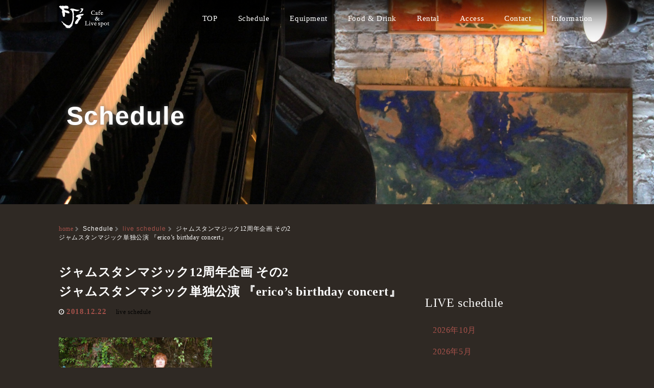

--- FILE ---
content_type: text/html; charset=UTF-8
request_url: http://fjslive.com/2018/12/22/%E3%82%B8%E3%83%A3%E3%83%A0%E3%82%B9%E3%82%BF%E3%83%B3%E3%83%9E%E3%82%B8%E3%83%83%E3%82%AF12%E5%91%A8%E5%B9%B4%E4%BC%81%E7%94%BB-%E3%81%9D%E3%81%AE2-%E3%82%B8%E3%83%A3%E3%83%A0%E3%82%B9%E3%82%BF/
body_size: 13893
content:
<!DOCTYPE html>
<html lang="ja">

  <head>
        <meta charset="UTF-8">
    <meta name="viewport" content="width=device-width, initial-scale=1.0">
    <meta http-equiv="X-UA-Compatible" content="IE=edge">
    <link rel="canonical" href="http://fjslive.com">
    <meta name="format-detection" content="telephone=no">

    <title>
      ジャムスタンマジック12周年企画 その2  ジャムスタンマジック単独公演 『erico&#8217;s birthday concert』 | FJ&#039;s    </title>
    <meta name="description" content="2018年12月22日(土)出演：ジャムスタンマジック開場17:00 開演17:30予約3,500円 当日4,000円(別途2ドリンク)学割チケット(25歳以下の方)予約2,000円(別途2ドリンク)小学...">

    
    <link rel="profile" href="http://gmpg.org/xfn/11">
    <link rel="pingback" href="http://fjslive.com/xmlrpc.php">
    
    <!----typekit----->
    <script src="https://use.typekit.net/ytb7hwf.js"></script>
    <script>try{Typekit.load({ async: true });}catch(e){}</script>
    <!----typekit----->

        <meta name='robots' content='max-image-preview:large' />
<link rel='dns-prefetch' href='//ajax.googleapis.com' />
<link rel='dns-prefetch' href='//s.w.org' />
<link rel="alternate" type="application/rss+xml" title="FJ&#039;s &raquo; フィード" href="http://fjslive.com/feed/" />
<link rel="alternate" type="application/rss+xml" title="FJ&#039;s &raquo; コメントフィード" href="http://fjslive.com/comments/feed/" />
<link rel="alternate" type="application/rss+xml" title="FJ&#039;s &raquo; ジャムスタンマジック12周年企画 その2  ジャムスタンマジック単独公演 『erico&#8217;s birthday concert』 のコメントのフィード" href="http://fjslive.com/2018/12/22/%e3%82%b8%e3%83%a3%e3%83%a0%e3%82%b9%e3%82%bf%e3%83%b3%e3%83%9e%e3%82%b8%e3%83%83%e3%82%af12%e5%91%a8%e5%b9%b4%e4%bc%81%e7%94%bb-%e3%81%9d%e3%81%ae2-%e3%82%b8%e3%83%a3%e3%83%a0%e3%82%b9%e3%82%bf/feed/" />
<script type="text/javascript">
window._wpemojiSettings = {"baseUrl":"https:\/\/s.w.org\/images\/core\/emoji\/14.0.0\/72x72\/","ext":".png","svgUrl":"https:\/\/s.w.org\/images\/core\/emoji\/14.0.0\/svg\/","svgExt":".svg","source":{"concatemoji":"http:\/\/fjslive.com\/wp-includes\/js\/wp-emoji-release.min.js?ver=6.0.11"}};
/*! This file is auto-generated */
!function(e,a,t){var n,r,o,i=a.createElement("canvas"),p=i.getContext&&i.getContext("2d");function s(e,t){var a=String.fromCharCode,e=(p.clearRect(0,0,i.width,i.height),p.fillText(a.apply(this,e),0,0),i.toDataURL());return p.clearRect(0,0,i.width,i.height),p.fillText(a.apply(this,t),0,0),e===i.toDataURL()}function c(e){var t=a.createElement("script");t.src=e,t.defer=t.type="text/javascript",a.getElementsByTagName("head")[0].appendChild(t)}for(o=Array("flag","emoji"),t.supports={everything:!0,everythingExceptFlag:!0},r=0;r<o.length;r++)t.supports[o[r]]=function(e){if(!p||!p.fillText)return!1;switch(p.textBaseline="top",p.font="600 32px Arial",e){case"flag":return s([127987,65039,8205,9895,65039],[127987,65039,8203,9895,65039])?!1:!s([55356,56826,55356,56819],[55356,56826,8203,55356,56819])&&!s([55356,57332,56128,56423,56128,56418,56128,56421,56128,56430,56128,56423,56128,56447],[55356,57332,8203,56128,56423,8203,56128,56418,8203,56128,56421,8203,56128,56430,8203,56128,56423,8203,56128,56447]);case"emoji":return!s([129777,127995,8205,129778,127999],[129777,127995,8203,129778,127999])}return!1}(o[r]),t.supports.everything=t.supports.everything&&t.supports[o[r]],"flag"!==o[r]&&(t.supports.everythingExceptFlag=t.supports.everythingExceptFlag&&t.supports[o[r]]);t.supports.everythingExceptFlag=t.supports.everythingExceptFlag&&!t.supports.flag,t.DOMReady=!1,t.readyCallback=function(){t.DOMReady=!0},t.supports.everything||(n=function(){t.readyCallback()},a.addEventListener?(a.addEventListener("DOMContentLoaded",n,!1),e.addEventListener("load",n,!1)):(e.attachEvent("onload",n),a.attachEvent("onreadystatechange",function(){"complete"===a.readyState&&t.readyCallback()})),(e=t.source||{}).concatemoji?c(e.concatemoji):e.wpemoji&&e.twemoji&&(c(e.twemoji),c(e.wpemoji)))}(window,document,window._wpemojiSettings);
</script>
<style type="text/css">
img.wp-smiley,
img.emoji {
	display: inline !important;
	border: none !important;
	box-shadow: none !important;
	height: 1em !important;
	width: 1em !important;
	margin: 0 0.07em !important;
	vertical-align: -0.1em !important;
	background: none !important;
	padding: 0 !important;
}
</style>
	<link rel='stylesheet' id='wp-block-library-css'  href='http://fjslive.com/wp-includes/css/dist/block-library/style.min.css' type='text/css' media='all' />
<style id='global-styles-inline-css' type='text/css'>
body{--wp--preset--color--black: #000000;--wp--preset--color--cyan-bluish-gray: #abb8c3;--wp--preset--color--white: #ffffff;--wp--preset--color--pale-pink: #f78da7;--wp--preset--color--vivid-red: #cf2e2e;--wp--preset--color--luminous-vivid-orange: #ff6900;--wp--preset--color--luminous-vivid-amber: #fcb900;--wp--preset--color--light-green-cyan: #7bdcb5;--wp--preset--color--vivid-green-cyan: #00d084;--wp--preset--color--pale-cyan-blue: #8ed1fc;--wp--preset--color--vivid-cyan-blue: #0693e3;--wp--preset--color--vivid-purple: #9b51e0;--wp--preset--gradient--vivid-cyan-blue-to-vivid-purple: linear-gradient(135deg,rgba(6,147,227,1) 0%,rgb(155,81,224) 100%);--wp--preset--gradient--light-green-cyan-to-vivid-green-cyan: linear-gradient(135deg,rgb(122,220,180) 0%,rgb(0,208,130) 100%);--wp--preset--gradient--luminous-vivid-amber-to-luminous-vivid-orange: linear-gradient(135deg,rgba(252,185,0,1) 0%,rgba(255,105,0,1) 100%);--wp--preset--gradient--luminous-vivid-orange-to-vivid-red: linear-gradient(135deg,rgba(255,105,0,1) 0%,rgb(207,46,46) 100%);--wp--preset--gradient--very-light-gray-to-cyan-bluish-gray: linear-gradient(135deg,rgb(238,238,238) 0%,rgb(169,184,195) 100%);--wp--preset--gradient--cool-to-warm-spectrum: linear-gradient(135deg,rgb(74,234,220) 0%,rgb(151,120,209) 20%,rgb(207,42,186) 40%,rgb(238,44,130) 60%,rgb(251,105,98) 80%,rgb(254,248,76) 100%);--wp--preset--gradient--blush-light-purple: linear-gradient(135deg,rgb(255,206,236) 0%,rgb(152,150,240) 100%);--wp--preset--gradient--blush-bordeaux: linear-gradient(135deg,rgb(254,205,165) 0%,rgb(254,45,45) 50%,rgb(107,0,62) 100%);--wp--preset--gradient--luminous-dusk: linear-gradient(135deg,rgb(255,203,112) 0%,rgb(199,81,192) 50%,rgb(65,88,208) 100%);--wp--preset--gradient--pale-ocean: linear-gradient(135deg,rgb(255,245,203) 0%,rgb(182,227,212) 50%,rgb(51,167,181) 100%);--wp--preset--gradient--electric-grass: linear-gradient(135deg,rgb(202,248,128) 0%,rgb(113,206,126) 100%);--wp--preset--gradient--midnight: linear-gradient(135deg,rgb(2,3,129) 0%,rgb(40,116,252) 100%);--wp--preset--duotone--dark-grayscale: url('#wp-duotone-dark-grayscale');--wp--preset--duotone--grayscale: url('#wp-duotone-grayscale');--wp--preset--duotone--purple-yellow: url('#wp-duotone-purple-yellow');--wp--preset--duotone--blue-red: url('#wp-duotone-blue-red');--wp--preset--duotone--midnight: url('#wp-duotone-midnight');--wp--preset--duotone--magenta-yellow: url('#wp-duotone-magenta-yellow');--wp--preset--duotone--purple-green: url('#wp-duotone-purple-green');--wp--preset--duotone--blue-orange: url('#wp-duotone-blue-orange');--wp--preset--font-size--small: 13px;--wp--preset--font-size--medium: 20px;--wp--preset--font-size--large: 36px;--wp--preset--font-size--x-large: 42px;}.has-black-color{color: var(--wp--preset--color--black) !important;}.has-cyan-bluish-gray-color{color: var(--wp--preset--color--cyan-bluish-gray) !important;}.has-white-color{color: var(--wp--preset--color--white) !important;}.has-pale-pink-color{color: var(--wp--preset--color--pale-pink) !important;}.has-vivid-red-color{color: var(--wp--preset--color--vivid-red) !important;}.has-luminous-vivid-orange-color{color: var(--wp--preset--color--luminous-vivid-orange) !important;}.has-luminous-vivid-amber-color{color: var(--wp--preset--color--luminous-vivid-amber) !important;}.has-light-green-cyan-color{color: var(--wp--preset--color--light-green-cyan) !important;}.has-vivid-green-cyan-color{color: var(--wp--preset--color--vivid-green-cyan) !important;}.has-pale-cyan-blue-color{color: var(--wp--preset--color--pale-cyan-blue) !important;}.has-vivid-cyan-blue-color{color: var(--wp--preset--color--vivid-cyan-blue) !important;}.has-vivid-purple-color{color: var(--wp--preset--color--vivid-purple) !important;}.has-black-background-color{background-color: var(--wp--preset--color--black) !important;}.has-cyan-bluish-gray-background-color{background-color: var(--wp--preset--color--cyan-bluish-gray) !important;}.has-white-background-color{background-color: var(--wp--preset--color--white) !important;}.has-pale-pink-background-color{background-color: var(--wp--preset--color--pale-pink) !important;}.has-vivid-red-background-color{background-color: var(--wp--preset--color--vivid-red) !important;}.has-luminous-vivid-orange-background-color{background-color: var(--wp--preset--color--luminous-vivid-orange) !important;}.has-luminous-vivid-amber-background-color{background-color: var(--wp--preset--color--luminous-vivid-amber) !important;}.has-light-green-cyan-background-color{background-color: var(--wp--preset--color--light-green-cyan) !important;}.has-vivid-green-cyan-background-color{background-color: var(--wp--preset--color--vivid-green-cyan) !important;}.has-pale-cyan-blue-background-color{background-color: var(--wp--preset--color--pale-cyan-blue) !important;}.has-vivid-cyan-blue-background-color{background-color: var(--wp--preset--color--vivid-cyan-blue) !important;}.has-vivid-purple-background-color{background-color: var(--wp--preset--color--vivid-purple) !important;}.has-black-border-color{border-color: var(--wp--preset--color--black) !important;}.has-cyan-bluish-gray-border-color{border-color: var(--wp--preset--color--cyan-bluish-gray) !important;}.has-white-border-color{border-color: var(--wp--preset--color--white) !important;}.has-pale-pink-border-color{border-color: var(--wp--preset--color--pale-pink) !important;}.has-vivid-red-border-color{border-color: var(--wp--preset--color--vivid-red) !important;}.has-luminous-vivid-orange-border-color{border-color: var(--wp--preset--color--luminous-vivid-orange) !important;}.has-luminous-vivid-amber-border-color{border-color: var(--wp--preset--color--luminous-vivid-amber) !important;}.has-light-green-cyan-border-color{border-color: var(--wp--preset--color--light-green-cyan) !important;}.has-vivid-green-cyan-border-color{border-color: var(--wp--preset--color--vivid-green-cyan) !important;}.has-pale-cyan-blue-border-color{border-color: var(--wp--preset--color--pale-cyan-blue) !important;}.has-vivid-cyan-blue-border-color{border-color: var(--wp--preset--color--vivid-cyan-blue) !important;}.has-vivid-purple-border-color{border-color: var(--wp--preset--color--vivid-purple) !important;}.has-vivid-cyan-blue-to-vivid-purple-gradient-background{background: var(--wp--preset--gradient--vivid-cyan-blue-to-vivid-purple) !important;}.has-light-green-cyan-to-vivid-green-cyan-gradient-background{background: var(--wp--preset--gradient--light-green-cyan-to-vivid-green-cyan) !important;}.has-luminous-vivid-amber-to-luminous-vivid-orange-gradient-background{background: var(--wp--preset--gradient--luminous-vivid-amber-to-luminous-vivid-orange) !important;}.has-luminous-vivid-orange-to-vivid-red-gradient-background{background: var(--wp--preset--gradient--luminous-vivid-orange-to-vivid-red) !important;}.has-very-light-gray-to-cyan-bluish-gray-gradient-background{background: var(--wp--preset--gradient--very-light-gray-to-cyan-bluish-gray) !important;}.has-cool-to-warm-spectrum-gradient-background{background: var(--wp--preset--gradient--cool-to-warm-spectrum) !important;}.has-blush-light-purple-gradient-background{background: var(--wp--preset--gradient--blush-light-purple) !important;}.has-blush-bordeaux-gradient-background{background: var(--wp--preset--gradient--blush-bordeaux) !important;}.has-luminous-dusk-gradient-background{background: var(--wp--preset--gradient--luminous-dusk) !important;}.has-pale-ocean-gradient-background{background: var(--wp--preset--gradient--pale-ocean) !important;}.has-electric-grass-gradient-background{background: var(--wp--preset--gradient--electric-grass) !important;}.has-midnight-gradient-background{background: var(--wp--preset--gradient--midnight) !important;}.has-small-font-size{font-size: var(--wp--preset--font-size--small) !important;}.has-medium-font-size{font-size: var(--wp--preset--font-size--medium) !important;}.has-large-font-size{font-size: var(--wp--preset--font-size--large) !important;}.has-x-large-font-size{font-size: var(--wp--preset--font-size--x-large) !important;}
</style>
<link rel='stylesheet' id='contact-form-7-css'  href='http://fjslive.com/wp-content/plugins/contact-form-7/includes/css/styles.css?ver=5.0.2' type='text/css' media='all' />
<link rel='stylesheet' id='_tk-bootstrap-wp-css'  href='http://fjslive.com/wp-content/themes/amore_tcd028/includes/css/bootstrap-wp.css' type='text/css' media='all' />
<link rel='stylesheet' id='_tk-bootstrap-css'  href='http://fjslive.com/wp-content/themes/amore_tcd028/includes/resources/bootstrap/css/bootstrap.min.css' type='text/css' media='all' />
<link rel='stylesheet' id='_tk-font-awesome-css'  href='http://fjslive.com/wp-content/themes/amore_tcd028/includes/css/font-awesome.min.css?ver=4.1.0' type='text/css' media='all' />
<link rel='stylesheet' id='_tk-style-css'  href='http://fjslive.com/wp-content/themes/amore_tcd028_child/css/style.css' type='text/css' media='all' />
<script type='text/javascript' src='https://ajax.googleapis.com/ajax/libs/jquery/1.11.3/jquery.min.js?ver=6.0.11' id='jquery-js'></script>
<script type='text/javascript' src='http://fjslive.com/wp-content/themes/amore_tcd028/includes/resources/bootstrap/js/bootstrap.js?ver=6.0.11' id='_tk-bootstrapjs-js'></script>
<script type='text/javascript' src='http://fjslive.com/wp-content/themes/amore_tcd028/includes/js/bootstrap-wp.js?ver=6.0.11' id='_tk-bootstrapwp-js'></script>
<link rel="https://api.w.org/" href="http://fjslive.com/wp-json/" /><link rel="alternate" type="application/json" href="http://fjslive.com/wp-json/wp/v2/posts/3231" /><link rel="canonical" href="http://fjslive.com/2018/12/22/%e3%82%b8%e3%83%a3%e3%83%a0%e3%82%b9%e3%82%bf%e3%83%b3%e3%83%9e%e3%82%b8%e3%83%83%e3%82%af12%e5%91%a8%e5%b9%b4%e4%bc%81%e7%94%bb-%e3%81%9d%e3%81%ae2-%e3%82%b8%e3%83%a3%e3%83%a0%e3%82%b9%e3%82%bf/" />
<link rel='shortlink' href='http://fjslive.com/?p=3231' />
<link rel="alternate" type="application/json+oembed" href="http://fjslive.com/wp-json/oembed/1.0/embed?url=http%3A%2F%2Ffjslive.com%2F2018%2F12%2F22%2F%25e3%2582%25b8%25e3%2583%25a3%25e3%2583%25a0%25e3%2582%25b9%25e3%2582%25bf%25e3%2583%25b3%25e3%2583%259e%25e3%2582%25b8%25e3%2583%2583%25e3%2582%25af12%25e5%2591%25a8%25e5%25b9%25b4%25e4%25bc%2581%25e7%2594%25bb-%25e3%2581%259d%25e3%2581%25ae2-%25e3%2582%25b8%25e3%2583%25a3%25e3%2583%25a0%25e3%2582%25b9%25e3%2582%25bf%2F" />
<link rel="alternate" type="text/xml+oembed" href="http://fjslive.com/wp-json/oembed/1.0/embed?url=http%3A%2F%2Ffjslive.com%2F2018%2F12%2F22%2F%25e3%2582%25b8%25e3%2583%25a3%25e3%2583%25a0%25e3%2582%25b9%25e3%2582%25bf%25e3%2583%25b3%25e3%2583%259e%25e3%2582%25b8%25e3%2583%2583%25e3%2582%25af12%25e5%2591%25a8%25e5%25b9%25b4%25e4%25bc%2581%25e7%2594%25bb-%25e3%2581%259d%25e3%2581%25ae2-%25e3%2582%25b8%25e3%2583%25a3%25e3%2583%25a0%25e3%2582%25b9%25e3%2582%25bf%2F&#038;format=xml" />
<link rel="icon" href="http://fjslive.com/wp-content/uploads/2017/05/fjs_icon_2-76x76.png" sizes="32x32" />
<link rel="icon" href="http://fjslive.com/wp-content/uploads/2017/05/fjs_icon_2-300x300.png" sizes="192x192" />
<link rel="apple-touch-icon" href="http://fjslive.com/wp-content/uploads/2017/05/fjs_icon_2-300x300.png" />
<meta name="msapplication-TileImage" content="http://fjslive.com/wp-content/uploads/2017/05/fjs_icon_2-300x300.png" />
        
    
    <script type="text/javascript">
      jQuery( function () {
        jQuery( ".zoom" ).elevateZoom( {
          zoomType: "inner",
          zoomWindowFadeIn: 500,
          zoomWindowFadeOut: 500,
          easing: true
        } );
      } );
    </script>

    <script type="text/javascript" src="http://fjslive.com/wp-content/themes/amore_tcd028/js/syncertel.js"></script>

    <link rel="stylesheet" media="screen and (max-width:991px)" href="http://fjslive.com/wp-content/themes/amore_tcd028/responsive.css?ver=">
    <link rel="stylesheet" href="//maxcdn.bootstrapcdn.com/font-awesome/4.3.0/css/font-awesome.min.css">
    <link rel="stylesheet" href="http://fjslive.com/wp-content/themes/amore_tcd028_child/css/amore.css?ver=" type="text/css"/>
    <link rel="stylesheet" href="http://fjslive.com/wp-content/themes/amore_tcd028_child/css/comment-style.css?ver=" type="text/css"/>
    <style type="text/css">
       .site-navigation {
        position: fixed;
      }
      
       .fa,
      .wp-icon a:before {
        display: inline-block;
        font: normal normal normal 14px/1 FontAwesome;
        font-size: inherit;
        text-rendering: auto;
        -webkit-font-smoothing: antialiased;
        -moz-osx-font-smoothing: grayscale;
        transform: translate(0, 0)
      }
      
      .fa-phone:before,
      .wp-icon.wp-fa-phone a:before {
        content: "\f095";
        margin-right: 5px;
      }
      
      body {
        font-size: 16px;
      }
      
      a {
        color: #A5514A;
      }
      
      a:hover {
        color: #106482;
      }
      
      #global_menu ul ul li a {
        background: #A5514A;
      }
      
      #global_menu ul ul li a:hover {
        background: #106482;
      }
      
      #previous_next_post a:hover {
        background: #106482;
      }
      
      .social-icon:hover {
        background-color: #A5514A !important;
      }
      
      .up-arrow:hover {
        background-color: #A5514A !important;
      }
      
      .menu-item:hover *:not(.dropdown-menu *) {
        color: #A5514A !important;
      }
      
      .menu-item a:hover {
        color: #A5514A !important;
      }
      
      .button a,
      .pager li> a,
      .pager li> span {
        background-color: #106482;
      }
      
      .button a:hover,
      .pager li> a:hover {
        background-color: #A5514A;
      }
      
      .button-green a {
        background-color: #A5514A;
      }
      
      .button-green a:hover {
        background-color: #8A332C;
      }
      
      .timestamp {
        color: #A5514A;
      }
      
      .blog-list-timestamp {
        color: #A5514A;
      }
      
      .first-h1 {
        color: #FFFFFF;
        text-shadow: 0px 0px 10px #666666 !important;
      }
      
      .second-body,
      .second-body {
        color: #FFFFFF;
      }
      
      .top-headline.third_headline {
        color: #FFFFFF;
        text-shadow: 0px 0px 10px #666666;
      }
      
      .top-headline.fourth_headline {
        color: #FFFFFF;
        text-shadow: 0px 0px 10px #666666;
      }
      
      .top-headline.fifth_headline {
        color: #FFFFFF;
        text-shadow: 0px 0px 10px #666666;
      }
      
      .top-headline {
        color: #FFFFFF;
        text-shadow: 0px 0px 10px #666666;
      }
      
      .thumb:hover:after {
        box-shadow: inset 0 0 0 7px #A5514A;
      }
      
       p {
          word-wrap: break-word;
        }
              </style>

</script>

      </head>

  <body class="post-template-default single single-post postid-3231 single-format-standard">
    
    <div id="verytop"></div>
    <nav id="header" class="site-navigation">
            <div class="container">
        <div class="row">
          <div class="site-navigation-inner col-xs-120 no-padding" style="padding:0px">
            <div class="navbar navbar-default">
              <div class="navbar-header">
               
                <button type="button" class="navbar-toggle" data-toggle="collapse" data-target=".navbar-collapse" style='z-index:3000'>
                <span class="sr-only">Toggle navigation </span>
                <span class="icon-bar"></span>
                <span class="icon-bar"></span>
                <span class="icon-bar"></span>
              </button>
              

                <div id="logo-area">
                  <a href="http://fjslive.com">
                    <img src="http://fjslive.com/wp-content/themes/amore_tcd028/images/fjs_logo_header.png" alt="fjs_logo">
                  </a>
                </div>

              </div>

              <!-- The WordPress Menu goes here -->
              <div class="pull-right right-menu">
                                <div class="collapse navbar-collapse"><ul id="main-menu" class="nav navbar-nav"><li id="menu-item-8" class="menu-item menu-item-type-post_type menu-item-object-page menu-item-home menu-item-8"><a title="TOP" href="http://fjslive.com/">TOP</a></li>
<li id="menu-item-178" class="menu-item menu-item-type-post_type menu-item-object-page menu-item-178"><a title="Schedule" href="http://fjslive.com/schedule/">Schedule</a></li>
<li id="menu-item-177" class="menu-item menu-item-type-post_type menu-item-object-page menu-item-177"><a title="Equipment" href="http://fjslive.com/equipment/">Equipment</a></li>
<li id="menu-item-192" class="menu-item menu-item-type-post_type menu-item-object-page menu-item-192"><a title="Food &#038; Drink" href="http://fjslive.com/food-drink/">Food &#038; Drink</a></li>
<li id="menu-item-193" class="menu-item menu-item-type-post_type menu-item-object-page menu-item-193"><a title="Rental" href="http://fjslive.com/rental-2/">Rental</a></li>
<li id="menu-item-13" class="menu-item menu-item-type-custom menu-item-object-custom menu-item-home menu-item-13"><a title="Access" href="http://fjslive.com/#sixth">Access</a></li>
<li id="menu-item-14" class="menu-item menu-item-type-custom menu-item-object-custom menu-item-14"><a title="Contact" href="http://fjslive.com/contact/">Contact</a></li>
<li id="menu-item-15" class="menu-item menu-item-type-custom menu-item-object-custom menu-item-home menu-item-15"><a title="Information" href="http://fjslive.com/#fifth">Information</a></li>
</ul></div>                              </div>

            </div>
            <!-- .navbar -->
          </div>
        </div>
      </div>
      <!-- .container -->
    </nav>
    <!-- .site-navigation -->

    <div class="main-content">
                  <div class="amore-divider romaji" data-parallax="scroll" data-image-src="http://fjslive.com/wp-content/uploads/tcd-w/comp3.jpg">
        <div class="container">
          <div class="row">
            <div class="col-xs-120">
              <div class="top-headline" style="margin-top: 50px; margin-bottom: -20px;">
                 Schedule              </div>
            </div>
          </div>
        </div>
      </div>
      
  <div class="container amore-inner-container" style="margin-bottom:170px">
    <div class="row">
      
      <div class="col-sm-80 no-left-padding">
    	
    		
<article id="post-3231" class="post-3231 post type-post status-publish format-standard has-post-thumbnail hentry category-live_schedule">
	<header class="breadcrumb">
	    <a href="http://fjslive.com/"><span><p class="breadcrumb-home">home</p></span></a>
		<span class="fa fa-chevron-right text-muted" style="font-size:10px">&nbsp;</span>
		<span class="romaji"> Schedule</span>
		<span class="fa fa-chevron-right text-muted" style="font-size:10px">&nbsp;</span>
		<span class="romaji"><a href="http://fjslive.com/category/live_schedule/" rel="category tag">live schedule</a></span>
		<span class="fa fa-chevron-right text-muted" style="font-size:10px">&nbsp;</span>
		<span>ジャムスタンマジック12周年企画 その2<br>  ジャムスタンマジック単独公演 『erico&#8217;s birthday concert』</span>
	
		<h2 class="page-title mt40 mb10">ジャムスタンマジック12周年企画 その2<br>  ジャムスタンマジック単独公演 『erico&#8217;s birthday concert』</h2>

		<div class="entry-meta mb45">
						<span class='fa fa-clock-o'></span><span class='timestamp'>&nbsp;2018.12.22</span>						<span class="categories-wrap"><a href="http://fjslive.com/category/live_schedule/" rel="category tag">live schedule</a></span>
		</div><!-- .entry-meta -->
	</header><!-- .entry-header -->

	<div class="entry-content">
				
<!--Type1-->

<div id="share_top1">

 

<div class="sns">
<ul class="type1 clearfix">








</ul>
</div>

</div>


<!--Type2-->

<!--Type3-->

<!--Type4-->

<!--Type5-->
						<div class="entry-content-thumbnail">
			<img src='http://fjslive.com/wp-content/uploads/2017/10/jamstanmagic-705x1672.jpg' style='width:100%; margin-bottom:40px' />		</div>
				<p><img src="http://fjslive.com/wp-content/plugins/lazy-load/images/1x1.trans.gif" data-lazy-src="http://fjslive.com/wp-content/uploads/2017/10/jamstanmagic-300x200.jpg" class="alignnone size-medium wp-image-1046" alt width="300" height="200" srcset="http://fjslive.com/wp-content/uploads/2017/10/jamstanmagic-300x200.jpg 300w, http://fjslive.com/wp-content/uploads/2017/10/jamstanmagic-768x512.jpg 768w, http://fjslive.com/wp-content/uploads/2017/10/jamstanmagic-1024x683.jpg 1024w, http://fjslive.com/wp-content/uploads/2017/10/jamstanmagic-600x400.jpg 600w" sizes="(max-width: 300px) 100vw, 300px"><noscript><img class="alignnone size-medium wp-image-1046" src="http://fjslive.com/wp-content/uploads/2017/10/jamstanmagic-300x200.jpg" alt="" width="300" height="200" srcset="http://fjslive.com/wp-content/uploads/2017/10/jamstanmagic-300x200.jpg 300w, http://fjslive.com/wp-content/uploads/2017/10/jamstanmagic-768x512.jpg 768w, http://fjslive.com/wp-content/uploads/2017/10/jamstanmagic-1024x683.jpg 1024w, http://fjslive.com/wp-content/uploads/2017/10/jamstanmagic-600x400.jpg 600w" sizes="(max-width: 300px) 100vw, 300px" /></noscript></p>
<p>2018年12月22日(土)</p>
<p>出演：ジャムスタンマジック</p>
<p>開場17:00 開演17:30<br />
予約3,500円 当日4,000円(別途2ドリンク)<br />
学割チケット(25歳以下の方)予約2,000円(別途2ドリンク)<br />
小学生以下無料(2ドリンク)</p>
<p>＊ご予約の受付は公演日前日の23:59までとなります。<br />
メールでのご予約は <a href="mailto:info@fjslive.com">info@fjslive.com</a> までお願いします。<br />
1.ご希望の公演日  2.ご希望の公演名　3.お名前(フルネーム)＆フリガナ　4.人数　5.お電話番号を送信ください。<br />
折り返し確認のメールをお送りします。</p>
<p>【プロフィール】<br />
ジャムスタンマジック <a href="http://jamstownmagic.wixsite.com/jamusutan">http://jamstownmagic.wixsite.com/jamusutan</a></p>
		
		                <div style="margin-top:30px;">
		
<!--Type1-->

<!--Type2-->

<!--Type3-->

<!--Type4-->

<div id="share_btm2">

 

<div class="sns">
<ul class="type4 clearfix">
<!--Twitterボタン-->
<li class="twitter">
<a href="http://twitter.com/share?text=%E3%82%B8%E3%83%A3%E3%83%A0%E3%82%B9%E3%82%BF%E3%83%B3%E3%83%9E%E3%82%B8%E3%83%83%E3%82%AF12%E5%91%A8%E5%B9%B4%E4%BC%81%E7%94%BB+%E3%81%9D%E3%81%AE2%3Cbr%3E++%E3%82%B8%E3%83%A3%E3%83%A0%E3%82%B9%E3%82%BF%E3%83%B3%E3%83%9E%E3%82%B8%E3%83%83%E3%82%AF%E5%8D%98%E7%8B%AC%E5%85%AC%E6%BC%94+%E3%80%8Eerico%26%238217%3Bs+birthday+concert%E3%80%8F&url=http%3A%2F%2Ffjslive.com%2F2018%2F12%2F22%2F%25e3%2582%25b8%25e3%2583%25a3%25e3%2583%25a0%25e3%2582%25b9%25e3%2582%25bf%25e3%2583%25b3%25e3%2583%259e%25e3%2582%25b8%25e3%2583%2583%25e3%2582%25af12%25e5%2591%25a8%25e5%25b9%25b4%25e4%25bc%2581%25e7%2594%25bb-%25e3%2581%259d%25e3%2581%25ae2-%25e3%2582%25b8%25e3%2583%25a3%25e3%2583%25a0%25e3%2582%25b9%25e3%2582%25bf%2F&via=&tw_p=tweetbutton&related=" onclick="javascript:window.open(this.href, '', 'menubar=no,toolbar=no,resizable=yes,scrollbars=yes,height=400,width=600');return false;"><i class="icon-twitter"></i><span class="ttl">Tweet</span><span class="share-count"></span></a></li>

<!--Facebookボタン-->
<li class="facebook">
<a href="//www.facebook.com/sharer/sharer.php?u=http://fjslive.com/2018/12/22/%e3%82%b8%e3%83%a3%e3%83%a0%e3%82%b9%e3%82%bf%e3%83%b3%e3%83%9e%e3%82%b8%e3%83%83%e3%82%af12%e5%91%a8%e5%b9%b4%e4%bc%81%e7%94%bb-%e3%81%9d%e3%81%ae2-%e3%82%b8%e3%83%a3%e3%83%a0%e3%82%b9%e3%82%bf/&amp;t=%E3%82%B8%E3%83%A3%E3%83%A0%E3%82%B9%E3%82%BF%E3%83%B3%E3%83%9E%E3%82%B8%E3%83%83%E3%82%AF12%E5%91%A8%E5%B9%B4%E4%BC%81%E7%94%BB+%E3%81%9D%E3%81%AE2%3Cbr%3E++%E3%82%B8%E3%83%A3%E3%83%A0%E3%82%B9%E3%82%BF%E3%83%B3%E3%83%9E%E3%82%B8%E3%83%83%E3%82%AF%E5%8D%98%E7%8B%AC%E5%85%AC%E6%BC%94+%E3%80%8Eerico%26%238217%3Bs+birthday+concert%E3%80%8F" class="facebook-btn-icon-link" target="blank" rel="nofollow"><i class="icon-facebook"></i><span class="ttl">Share</span><span class="share-count"></span></a></li>

<!--Google+ボタン-->
<li class="googleplus">
<a href="https://plus.google.com/share?url=http%3A%2F%2Ffjslive.com%2F2018%2F12%2F22%2F%25e3%2582%25b8%25e3%2583%25a3%25e3%2583%25a0%25e3%2582%25b9%25e3%2582%25bf%25e3%2583%25b3%25e3%2583%259e%25e3%2582%25b8%25e3%2583%2583%25e3%2582%25af12%25e5%2591%25a8%25e5%25b9%25b4%25e4%25bc%2581%25e7%2594%25bb-%25e3%2581%259d%25e3%2581%25ae2-%25e3%2582%25b8%25e3%2583%25a3%25e3%2583%25a0%25e3%2582%25b9%25e3%2582%25bf%2F" onclick="javascript:window.open(this.href, '', 'menubar=no,toolbar=no,resizable=yes,scrollbars=yes,height=600,width=500');return false;"><i class="icon-google-plus"></i><span class="ttl">+1</span><span class="share-count"></span></a></li>

<!--Hatebuボタン-->
<li class="hatebu">
<a href="http://b.hatena.ne.jp/add?mode=confirm&url=http%3A%2F%2Ffjslive.com%2F2018%2F12%2F22%2F%25e3%2582%25b8%25e3%2583%25a3%25e3%2583%25a0%25e3%2582%25b9%25e3%2582%25bf%25e3%2583%25b3%25e3%2583%259e%25e3%2582%25b8%25e3%2583%2583%25e3%2582%25af12%25e5%2591%25a8%25e5%25b9%25b4%25e4%25bc%2581%25e7%2594%25bb-%25e3%2581%259d%25e3%2581%25ae2-%25e3%2582%25b8%25e3%2583%25a3%25e3%2583%25a0%25e3%2582%25b9%25e3%2582%25bf%2F" onclick="javascript:window.open(this.href, '', 'menubar=no,toolbar=no,resizable=yes,scrollbars=yes,height=400,width=510');return false;" ><i class="icon-hatebu"></i><span class="ttl">Hatena</span><span class="share-count"></span></a></li>

<!--Pocketボタン-->
<li class="pocket">
<a href="http://getpocket.com/edit?url=http%3A%2F%2Ffjslive.com%2F2018%2F12%2F22%2F%25e3%2582%25b8%25e3%2583%25a3%25e3%2583%25a0%25e3%2582%25b9%25e3%2582%25bf%25e3%2583%25b3%25e3%2583%259e%25e3%2582%25b8%25e3%2583%2583%25e3%2582%25af12%25e5%2591%25a8%25e5%25b9%25b4%25e4%25bc%2581%25e7%2594%25bb-%25e3%2581%259d%25e3%2581%25ae2-%25e3%2582%25b8%25e3%2583%25a3%25e3%2583%25a0%25e3%2582%25b9%25e3%2582%25bf%2F&title=%E3%82%B8%E3%83%A3%E3%83%A0%E3%82%B9%E3%82%BF%E3%83%B3%E3%83%9E%E3%82%B8%E3%83%83%E3%82%AF12%E5%91%A8%E5%B9%B4%E4%BC%81%E7%94%BB+%E3%81%9D%E3%81%AE2%3Cbr%3E++%E3%82%B8%E3%83%A3%E3%83%A0%E3%82%B9%E3%82%BF%E3%83%B3%E3%83%9E%E3%82%B8%E3%83%83%E3%82%AF%E5%8D%98%E7%8B%AC%E5%85%AC%E6%BC%94+%E3%80%8Eerico%26%238217%3Bs+birthday+concert%E3%80%8F" target="blank"><i class="icon-pocket"></i><span class="ttl">Pocket</span><span class="share-count"></span></a></li>

<!--RSSボタン-->
<li class="rss">
<a href="http://fjslive.com/feed/" target="blank"><i class="icon-rss"></i><span class="ttl">RSS</span></a></li>

<!--Feedlyボタン-->
<li class="feedly">
<a href="http://feedly.com/index.html#subscription%2Ffeed%2Fhttp://fjslive.com/feed/" target="blank"><i class="icon-feedly"></i><span class="ttl">feedly</span><span class="share-count"></span></a></li>

<!--Pinterestボタン-->
<li class="pinterest">
<a rel="nofollow" target="_blank" href="https://www.pinterest.com/pin/create/button/?url=http%3A%2F%2Ffjslive.com%2F2018%2F12%2F22%2F%25e3%2582%25b8%25e3%2583%25a3%25e3%2583%25a0%25e3%2582%25b9%25e3%2582%25bf%25e3%2583%25b3%25e3%2583%259e%25e3%2582%25b8%25e3%2583%2583%25e3%2582%25af12%25e5%2591%25a8%25e5%25b9%25b4%25e4%25bc%2581%25e7%2594%25bb-%25e3%2581%259d%25e3%2581%25ae2-%25e3%2582%25b8%25e3%2583%25a3%25e3%2583%25a0%25e3%2582%25b9%25e3%2582%25bf%2F&media=http://fjslive.com/wp-content/uploads/2017/10/jamstanmagic.jpg&description=%E3%82%B8%E3%83%A3%E3%83%A0%E3%82%B9%E3%82%BF%E3%83%B3%E3%83%9E%E3%82%B8%E3%83%83%E3%82%AF12%E5%91%A8%E5%B9%B4%E4%BC%81%E7%94%BB+%E3%81%9D%E3%81%AE2%3Cbr%3E++%E3%82%B8%E3%83%A3%E3%83%A0%E3%82%B9%E3%82%BF%E3%83%B3%E3%83%9E%E3%82%B8%E3%83%83%E3%82%AF%E5%8D%98%E7%8B%AC%E5%85%AC%E6%BC%94+%E3%80%8Eerico%26%238217%3Bs+birthday+concert%E3%80%8F"><i class="icon-pinterest"></i><span class="ttl">Pin&nbsp;it</span></a></li>

</ul>
</div>

</div>


<!--Type5-->
                </div>
		


		<!-- comments -->
				<!-- /comments -->

	</div><!-- .entry-content -->



				
	<footer class="entry-meta">

				<div class="row">
			<div class="col-xs-60 text-right">
														<a style="text-decoration:none" href="http://fjslive.com/2018/12/23/%e3%80%90%e6%98%bc%e3%80%91%e3%81%99%e3%83%bc%e3%81%a8%e3%82%86%e3%82%81%e3%81%aa%e3%81%ae%e3%82%af%e3%83%aa%e3%82%a4%e3%83%96%e3%82%a4%e3%83%96%e3%83%96%e3%82%a4%e3%83%96%e3%83%96%e3%82%a4-%e3%82%a8/">
						<span style="font-size:24px; padding-right:10px;" class="text-muted fa fa-chevron-left"></span>
						<div class="thumb hidden-xs" style="width:120px; height:120px;"><img src="http://fjslive.com/wp-content/plugins/lazy-load/images/1x1.trans.gif" data-lazy-src="http://fjslive.com/wp-content/uploads/2018/12/1223-120x120.jpg" width="120" height="120" class="attachment-size3 size-size3 wp-post-image" alt loading="lazy" srcset="http://fjslive.com/wp-content/uploads/2018/12/1223-120x120.jpg 120w, http://fjslive.com/wp-content/uploads/2018/12/1223-150x150.jpg 150w, http://fjslive.com/wp-content/uploads/2018/12/1223-300x300.jpg 300w, http://fjslive.com/wp-content/uploads/2018/12/1223-768x768.jpg 768w, http://fjslive.com/wp-content/uploads/2018/12/1223-1024x1024.jpg 1024w, http://fjslive.com/wp-content/uploads/2018/12/1223-76x76.jpg 76w" sizes="(max-width: 120px) 100vw, 120px"><noscript><img width="120" height="120" src="http://fjslive.com/wp-content/uploads/2018/12/1223-120x120.jpg" class="attachment-size3 size-size3 wp-post-image" alt="" loading="lazy" srcset="http://fjslive.com/wp-content/uploads/2018/12/1223-120x120.jpg 120w, http://fjslive.com/wp-content/uploads/2018/12/1223-150x150.jpg 150w, http://fjslive.com/wp-content/uploads/2018/12/1223-300x300.jpg 300w, http://fjslive.com/wp-content/uploads/2018/12/1223-768x768.jpg 768w, http://fjslive.com/wp-content/uploads/2018/12/1223-1024x1024.jpg 1024w, http://fjslive.com/wp-content/uploads/2018/12/1223-76x76.jpg 76w" sizes="(max-width: 120px) 100vw, 120px" /></noscript></div>
					</a>
							</div>
			<div class="col-xs-60 text-left">
														<a style="text-decoration:none" href="http://fjslive.com/2018/12/21/%e6%ad%8c%e3%81%a8%e9%9f%b3%e3%81%a8%e9%85%92%e3%81%a8%e4%b8%ad%e5%b7%9d%e4%ba%94%e9%83%8e%ef%bc%8b%e7%99%bd%e5%b4%8e%e6%98%a0%e7%be%8e%ef%bc%8b%e6%b2%b3%e6%9d%91%e5%8d%9a%e5%8f%b8/">
						<div class="thumb hidden-xs" style="width:120px; height:120px;"><img src="http://fjslive.com/wp-content/plugins/lazy-load/images/1x1.trans.gif" data-lazy-src="http://fjslive.com/wp-content/uploads/2018/03/nakagawagoro-120x120.jpeg" width="120" height="120" class="attachment-size3 size-size3 wp-post-image" alt loading="lazy" srcset="http://fjslive.com/wp-content/uploads/2018/03/nakagawagoro-120x120.jpeg 120w, http://fjslive.com/wp-content/uploads/2018/03/nakagawagoro-150x150.jpeg 150w, http://fjslive.com/wp-content/uploads/2018/03/nakagawagoro-76x76.jpeg 76w" sizes="(max-width: 120px) 100vw, 120px"><noscript><img width="120" height="120" src="http://fjslive.com/wp-content/uploads/2018/03/nakagawagoro-120x120.jpeg" class="attachment-size3 size-size3 wp-post-image" alt="" loading="lazy" srcset="http://fjslive.com/wp-content/uploads/2018/03/nakagawagoro-120x120.jpeg 120w, http://fjslive.com/wp-content/uploads/2018/03/nakagawagoro-150x150.jpeg 150w, http://fjslive.com/wp-content/uploads/2018/03/nakagawagoro-76x76.jpeg 76w" sizes="(max-width: 120px) 100vw, 120px" /></noscript></div>
						<span style="font-size:24px; padding-left:10px;" class="text-muted fa fa-chevron-right"></span>
					</a>
							</div>
		</div>
		
		<div class="row hidden-xs">
			<!-- single post banner -->
			<!-- /single post banner -->
		</div>

	</footer><!-- .entry-meta -->
</article><!-- #post-## -->    		
    		  <a href="http://fjslive.com/contact" class="contact_button">
            <p>ご予約はこちら</p>
          </a>
    		
    		
    	
        <hr/>
        
          <!-- related posts -->
                    <div id="related_posts">
            <div class="row mb25">
                              <div class="col-xs-60 p0">
  <article id="post-15893" class="post-15893 post type-post status-publish format-standard has-post-thumbnail hentry category-live_schedule">
    <div class='col-xs-45' style='padding-right:0px'><a href="http://fjslive.com/2024/05/16/20%e5%b9%b4%e3%81%ae%e6%99%82%e3%82%92%e7%b5%8c%e3%81%a6little-things-live-vol-3/"><div class="thumb"><img src="http://fjslive.com/wp-content/plugins/lazy-load/images/1x1.trans.gif" data-lazy-src="http://fjslive.com/wp-content/uploads/2024/03/230516LittleThings-120x120.jpg" width="120" height="120" class="attachment-size3 size-size3 wp-post-image" alt loading="lazy" srcset="http://fjslive.com/wp-content/uploads/2024/03/230516LittleThings-120x120.jpg 120w, http://fjslive.com/wp-content/uploads/2024/03/230516LittleThings-300x300.jpg 300w, http://fjslive.com/wp-content/uploads/2024/03/230516LittleThings-150x150.jpg 150w, http://fjslive.com/wp-content/uploads/2024/03/230516LittleThings-768x768.jpg 768w, http://fjslive.com/wp-content/uploads/2024/03/230516LittleThings-76x76.jpg 76w, http://fjslive.com/wp-content/uploads/2024/03/230516LittleThings.jpg 800w" sizes="(max-width: 120px) 100vw, 120px"><noscript><img width="120" height="120" src="http://fjslive.com/wp-content/uploads/2024/03/230516LittleThings-120x120.jpg" class="attachment-size3 size-size3 wp-post-image" alt="" loading="lazy" srcset="http://fjslive.com/wp-content/uploads/2024/03/230516LittleThings-120x120.jpg 120w, http://fjslive.com/wp-content/uploads/2024/03/230516LittleThings-300x300.jpg 300w, http://fjslive.com/wp-content/uploads/2024/03/230516LittleThings-150x150.jpg 150w, http://fjslive.com/wp-content/uploads/2024/03/230516LittleThings-768x768.jpg 768w, http://fjslive.com/wp-content/uploads/2024/03/230516LittleThings-76x76.jpg 76w, http://fjslive.com/wp-content/uploads/2024/03/230516LittleThings.jpg 800w" sizes="(max-width: 120px) 100vw, 120px" /></noscript></div></a></div><div class='col-xs-75'><span class='fa fa-clock-o'></span><span class='timestamp romaji'>&nbsp;2024.05.16</span>　<h4 class='underline-hover' style='display:block; margin-bottom:10px; margin-top:10px'><a class='content_links' href='http://fjslive.com/2024/05/16/20%e5%b9%b4%e3%81%ae%e6%99%82%e3%82%92%e7%b5%8c%e3%81%a6little-things-live-vol-3/'>20年の時を経て…LITTLE THINGS  LIVE vol.3  小林洋子(pf) 吉野弘志(B) 堀越彰(Dr)</a></h4></div>  </article><!-- #post-## -->
</div>
                                              <div class="col-xs-60 p0">
  <article id="post-15179" class="post-15179 post type-post status-publish format-standard has-post-thumbnail hentry category-live_schedule">
    <div class='col-xs-45' style='padding-right:0px'><a href="http://fjslive.com/2024/03/23/%e3%80%90%e6%98%bc%e3%80%91%e3%83%97%e3%83%81%e3%83%95%e3%83%bc%e3%83%ab%e3%83%a9%e3%83%b3%e3%83%81%e3%83%a9%e3%82%a4%e3%83%96-%e3%80%9c%e6%98%a5%e3%81%ae%e8%b6%b3%e9%9f%b3-vol-2%e3%80%9c/"><div class="thumb"><img src="http://fjslive.com/wp-content/plugins/lazy-load/images/1x1.trans.gif" data-lazy-src="http://fjslive.com/wp-content/uploads/2023/02/petit-four-120x120.jpg" width="120" height="120" class="attachment-size3 size-size3 wp-post-image" alt loading="lazy" srcset="http://fjslive.com/wp-content/uploads/2023/02/petit-four-120x120.jpg 120w, http://fjslive.com/wp-content/uploads/2023/02/petit-four-150x150.jpg 150w, http://fjslive.com/wp-content/uploads/2023/02/petit-four-76x76.jpg 76w" sizes="(max-width: 120px) 100vw, 120px"><noscript><img width="120" height="120" src="http://fjslive.com/wp-content/uploads/2023/02/petit-four-120x120.jpg" class="attachment-size3 size-size3 wp-post-image" alt="" loading="lazy" srcset="http://fjslive.com/wp-content/uploads/2023/02/petit-four-120x120.jpg 120w, http://fjslive.com/wp-content/uploads/2023/02/petit-four-150x150.jpg 150w, http://fjslive.com/wp-content/uploads/2023/02/petit-four-76x76.jpg 76w" sizes="(max-width: 120px) 100vw, 120px" /></noscript></div></a></div><div class='col-xs-75'><span class='fa fa-clock-o'></span><span class='timestamp romaji'>&nbsp;2024.03.23</span>　<h4 class='underline-hover' style='display:block; margin-bottom:10px; margin-top:10px'><a class='content_links' href='http://fjslive.com/2024/03/23/%e3%80%90%e6%98%bc%e3%80%91%e3%83%97%e3%83%81%e3%83%95%e3%83%bc%e3%83%ab%e3%83%a9%e3%83%b3%e3%83%81%e3%83%a9%e3%82%a4%e3%83%96-%e3%80%9c%e6%98%a5%e3%81%ae%e8%b6%b3%e9%9f%b3-vol-2%e3%80%9c/'>【昼】プチフールランチライブ <br>〜春の足音 vol.2〜</a></h4></div>  </article><!-- #post-## -->
</div>
                </div><div class="row mb25">                              <div class="col-xs-60 p0">
  <article id="post-4914" class="post-4914 post type-post status-publish format-standard has-post-thumbnail hentry category-live_schedule">
    <div class='col-xs-45' style='padding-right:0px'><a href="http://fjslive.com/2019/07/06/acoustic-motion-%e3%80%9c%e4%b8%83%e5%a4%95%e3%82%b9%e3%83%9a%e3%82%b7%e3%83%a3%e3%83%ab%e3%80%9c-%e9%b6%b4%e4%b9%85xnapple-tapple/"><div class="thumb"><img src="http://fjslive.com/wp-content/plugins/lazy-load/images/1x1.trans.gif" data-lazy-src="http://fjslive.com/wp-content/uploads/2019/02/tsuruhisa-120x120.jpg" width="120" height="120" class="attachment-size3 size-size3 wp-post-image" alt loading="lazy" srcset="http://fjslive.com/wp-content/uploads/2019/02/tsuruhisa-120x120.jpg 120w, http://fjslive.com/wp-content/uploads/2019/02/tsuruhisa-150x150.jpg 150w, http://fjslive.com/wp-content/uploads/2019/02/tsuruhisa-76x76.jpg 76w" sizes="(max-width: 120px) 100vw, 120px"><noscript><img width="120" height="120" src="http://fjslive.com/wp-content/uploads/2019/02/tsuruhisa-120x120.jpg" class="attachment-size3 size-size3 wp-post-image" alt="" loading="lazy" srcset="http://fjslive.com/wp-content/uploads/2019/02/tsuruhisa-120x120.jpg 120w, http://fjslive.com/wp-content/uploads/2019/02/tsuruhisa-150x150.jpg 150w, http://fjslive.com/wp-content/uploads/2019/02/tsuruhisa-76x76.jpg 76w" sizes="(max-width: 120px) 100vw, 120px" /></noscript></div></a></div><div class='col-xs-75'><span class='fa fa-clock-o'></span><span class='timestamp romaji'>&nbsp;2019.07.6</span>　<h4 class='underline-hover' style='display:block; margin-bottom:10px; margin-top:10px'><a class='content_links' href='http://fjslive.com/2019/07/06/acoustic-motion-%e3%80%9c%e4%b8%83%e5%a4%95%e3%82%b9%e3%83%9a%e3%82%b7%e3%83%a3%e3%83%ab%e3%80%9c-%e9%b6%b4%e4%b9%85xnapple-tapple/'>ACOUSTIC MOTION 〜七夕スペシャル〜 <br>鶴久×Napple Tapple</a></h4></div>  </article><!-- #post-## -->
</div>
                                              <div class="col-xs-60 p0">
  <article id="post-1586" class="post-1586 post type-post status-publish format-standard has-post-thumbnail hentry category-live_schedule">
    <div class='col-xs-45' style='padding-right:0px'><a href="http://fjslive.com/2018/02/12/%e4%b8%b9%e6%b3%a2%e7%94%9f%e8%aa%95%e7%a5%ad%e3%80%80when-im-64/"><div class="thumb"><img src="http://fjslive.com/wp-content/plugins/lazy-load/images/1x1.trans.gif" data-lazy-src="http://fjslive.com/wp-content/uploads/2018/01/180212a_TambaLive-120x120.jpg" width="120" height="120" class="attachment-size3 size-size3 wp-post-image" alt loading="lazy" srcset="http://fjslive.com/wp-content/uploads/2018/01/180212a_TambaLive-120x120.jpg 120w, http://fjslive.com/wp-content/uploads/2018/01/180212a_TambaLive-150x150.jpg 150w, http://fjslive.com/wp-content/uploads/2018/01/180212a_TambaLive-76x76.jpg 76w" sizes="(max-width: 120px) 100vw, 120px"><noscript><img width="120" height="120" src="http://fjslive.com/wp-content/uploads/2018/01/180212a_TambaLive-120x120.jpg" class="attachment-size3 size-size3 wp-post-image" alt="" loading="lazy" srcset="http://fjslive.com/wp-content/uploads/2018/01/180212a_TambaLive-120x120.jpg 120w, http://fjslive.com/wp-content/uploads/2018/01/180212a_TambaLive-150x150.jpg 150w, http://fjslive.com/wp-content/uploads/2018/01/180212a_TambaLive-76x76.jpg 76w" sizes="(max-width: 120px) 100vw, 120px" /></noscript></div></a></div><div class='col-xs-75'><span class='fa fa-clock-o'></span><span class='timestamp romaji'>&nbsp;2018.02.12</span>　<h4 class='underline-hover' style='display:block; margin-bottom:10px; margin-top:10px'><a class='content_links' href='http://fjslive.com/2018/02/12/%e4%b8%b9%e6%b3%a2%e7%94%9f%e8%aa%95%e7%a5%ad%e3%80%80when-im-64/'>丹波生誕祭　&#8221;When I&#8217;m 64&#8243;</a></h4></div>  </article><!-- #post-## -->
</div>
                </div><div class="row mb25">                              <div class="col-xs-60 p0">
  <article id="post-11360" class="post-11360 post type-post status-publish format-standard has-post-thumbnail hentry category-live_schedule">
    <div class='col-xs-45' style='padding-right:0px'><a href="http://fjslive.com/2022/09/03/%e5%b1%b1%e7%94%b0%e6%99%83%e5%a3%ab-x-%e6%b2%b3%e6%9d%91%e5%8d%9a%e5%8f%b8%ef%bc%86%e3%83%99%e3%83%81%e3%82%b3/"><div class="thumb"><img src="http://fjslive.com/wp-content/plugins/lazy-load/images/1x1.trans.gif" data-lazy-src="http://fjslive.com/wp-content/uploads/2020/09/yamadakoshi-120x120.jpg" width="120" height="120" class="attachment-size3 size-size3 wp-post-image" alt loading="lazy" srcset="http://fjslive.com/wp-content/uploads/2020/09/yamadakoshi-120x120.jpg 120w, http://fjslive.com/wp-content/uploads/2020/09/yamadakoshi-150x150.jpg 150w, http://fjslive.com/wp-content/uploads/2020/09/yamadakoshi-76x76.jpg 76w" sizes="(max-width: 120px) 100vw, 120px"><noscript><img width="120" height="120" src="http://fjslive.com/wp-content/uploads/2020/09/yamadakoshi-120x120.jpg" class="attachment-size3 size-size3 wp-post-image" alt="" loading="lazy" srcset="http://fjslive.com/wp-content/uploads/2020/09/yamadakoshi-120x120.jpg 120w, http://fjslive.com/wp-content/uploads/2020/09/yamadakoshi-150x150.jpg 150w, http://fjslive.com/wp-content/uploads/2020/09/yamadakoshi-76x76.jpg 76w" sizes="(max-width: 120px) 100vw, 120px" /></noscript></div></a></div><div class='col-xs-75'><span class='fa fa-clock-o'></span><span class='timestamp romaji'>&nbsp;2022.09.3</span>　<h4 class='underline-hover' style='display:block; margin-bottom:10px; margin-top:10px'><a class='content_links' href='http://fjslive.com/2022/09/03/%e5%b1%b1%e7%94%b0%e6%99%83%e5%a3%ab-x-%e6%b2%b3%e6%9d%91%e5%8d%9a%e5%8f%b8%ef%bc%86%e3%83%99%e3%83%81%e3%82%b3/'>山田晃士 × 河村博司＆ベチコ</a></h4></div>  </article><!-- #post-## -->
</div>
                                              <div class="col-xs-60 p0">
  <article id="post-11342" class="post-11342 post type-post status-publish format-standard has-post-thumbnail hentry category-live_schedule">
    <div class='col-xs-45' style='padding-right:0px'><a href="http://fjslive.com/2022/09/25/%e8%97%a4%e5%b3%b6%e6%96%b0%e3%82%a8%e3%83%ab%e3%83%88%e3%83%b3%e6%b0%b8%e7%94%b0-vol-52september-concert/"><div class="thumb"><img src="http://fjslive.com/wp-content/plugins/lazy-load/images/1x1.trans.gif" data-lazy-src="http://fjslive.com/wp-content/uploads/2017/07/fujishimashin-120x120.jpg" width="120" height="120" class="attachment-size3 size-size3 wp-post-image" alt loading="lazy" srcset="http://fjslive.com/wp-content/uploads/2017/07/fujishimashin-120x120.jpg 120w, http://fjslive.com/wp-content/uploads/2017/07/fujishimashin-150x150.jpg 150w, http://fjslive.com/wp-content/uploads/2017/07/fujishimashin-76x76.jpg 76w" sizes="(max-width: 120px) 100vw, 120px"><noscript><img width="120" height="120" src="http://fjslive.com/wp-content/uploads/2017/07/fujishimashin-120x120.jpg" class="attachment-size3 size-size3 wp-post-image" alt="" loading="lazy" srcset="http://fjslive.com/wp-content/uploads/2017/07/fujishimashin-120x120.jpg 120w, http://fjslive.com/wp-content/uploads/2017/07/fujishimashin-150x150.jpg 150w, http://fjslive.com/wp-content/uploads/2017/07/fujishimashin-76x76.jpg 76w" sizes="(max-width: 120px) 100vw, 120px" /></noscript></div></a></div><div class='col-xs-75'><span class='fa fa-clock-o'></span><span class='timestamp romaji'>&nbsp;2022.09.25</span>　<h4 class='underline-hover' style='display:block; margin-bottom:10px; margin-top:10px'><a class='content_links' href='http://fjslive.com/2022/09/25/%e8%97%a4%e5%b3%b6%e6%96%b0%e3%82%a8%e3%83%ab%e3%83%88%e3%83%b3%e6%b0%b8%e7%94%b0-vol-52september-concert/'>藤島新&#038;エルトン永田 Vol.52<br>September Concert</a></h4></div>  </article><!-- #post-## -->
</div>
                </div><div class="row mb25">                          </div>
          </div>
                              <!-- /related posts -->
      </div>

      <div class="col-sm-37 col-sm-offset-3 no-right-padding" style="margin-top:40px">
        
				<div class="sidebar-padder">

																									<div class="side_widget clearfix widget_archive" id="archives-2">
<h3 class="side_headline">LIVE schedule</h3>

			<ul>
					<li><a href='http://fjslive.com/2026/10/'>2026年10月</a></li>
	<li><a href='http://fjslive.com/2026/05/'>2026年5月</a></li>
	<li><a href='http://fjslive.com/2026/04/'>2026年4月</a></li>
	<li><a href='http://fjslive.com/2026/03/'>2026年3月</a></li>
	<li><a href='http://fjslive.com/2026/02/'>2026年2月</a></li>
	<li><a href='http://fjslive.com/2026/01/'>2026年1月</a></li>
	<li><a href='http://fjslive.com/2025/12/'>2025年12月</a></li>
	<li><a href='http://fjslive.com/2025/11/'>2025年11月</a></li>
	<li><a href='http://fjslive.com/2025/10/'>2025年10月</a></li>
	<li><a href='http://fjslive.com/2025/09/'>2025年9月</a></li>
	<li><a href='http://fjslive.com/2025/08/'>2025年8月</a></li>
	<li><a href='http://fjslive.com/2025/07/'>2025年7月</a></li>
	<li><a href='http://fjslive.com/2025/06/'>2025年6月</a></li>
	<li><a href='http://fjslive.com/2025/05/'>2025年5月</a></li>
	<li><a href='http://fjslive.com/2025/04/'>2025年4月</a></li>
	<li><a href='http://fjslive.com/2025/03/'>2025年3月</a></li>
	<li><a href='http://fjslive.com/2025/02/'>2025年2月</a></li>
	<li><a href='http://fjslive.com/2025/01/'>2025年1月</a></li>
	<li><a href='http://fjslive.com/2024/12/'>2024年12月</a></li>
	<li><a href='http://fjslive.com/2024/11/'>2024年11月</a></li>
	<li><a href='http://fjslive.com/2024/10/'>2024年10月</a></li>
	<li><a href='http://fjslive.com/2024/09/'>2024年9月</a></li>
	<li><a href='http://fjslive.com/2024/08/'>2024年8月</a></li>
	<li><a href='http://fjslive.com/2024/07/'>2024年7月</a></li>
	<li><a href='http://fjslive.com/2024/06/'>2024年6月</a></li>
	<li><a href='http://fjslive.com/2024/05/'>2024年5月</a></li>
	<li><a href='http://fjslive.com/2024/04/'>2024年4月</a></li>
	<li><a href='http://fjslive.com/2024/03/'>2024年3月</a></li>
	<li><a href='http://fjslive.com/2024/02/'>2024年2月</a></li>
	<li><a href='http://fjslive.com/2024/01/'>2024年1月</a></li>
	<li><a href='http://fjslive.com/2023/12/'>2023年12月</a></li>
	<li><a href='http://fjslive.com/2023/11/'>2023年11月</a></li>
	<li><a href='http://fjslive.com/2023/10/'>2023年10月</a></li>
	<li><a href='http://fjslive.com/2023/09/'>2023年9月</a></li>
	<li><a href='http://fjslive.com/2023/08/'>2023年8月</a></li>
	<li><a href='http://fjslive.com/2023/07/'>2023年7月</a></li>
	<li><a href='http://fjslive.com/2023/06/'>2023年6月</a></li>
	<li><a href='http://fjslive.com/2023/05/'>2023年5月</a></li>
	<li><a href='http://fjslive.com/2023/04/'>2023年4月</a></li>
	<li><a href='http://fjslive.com/2023/03/'>2023年3月</a></li>
	<li><a href='http://fjslive.com/2023/02/'>2023年2月</a></li>
	<li><a href='http://fjslive.com/2023/01/'>2023年1月</a></li>
	<li><a href='http://fjslive.com/2022/12/'>2022年12月</a></li>
	<li><a href='http://fjslive.com/2022/11/'>2022年11月</a></li>
	<li><a href='http://fjslive.com/2022/10/'>2022年10月</a></li>
	<li><a href='http://fjslive.com/2022/09/'>2022年9月</a></li>
	<li><a href='http://fjslive.com/2022/08/'>2022年8月</a></li>
	<li><a href='http://fjslive.com/2022/07/'>2022年7月</a></li>
	<li><a href='http://fjslive.com/2022/06/'>2022年6月</a></li>
	<li><a href='http://fjslive.com/2022/05/'>2022年5月</a></li>
	<li><a href='http://fjslive.com/2022/04/'>2022年4月</a></li>
	<li><a href='http://fjslive.com/2022/03/'>2022年3月</a></li>
	<li><a href='http://fjslive.com/2022/02/'>2022年2月</a></li>
	<li><a href='http://fjslive.com/2022/01/'>2022年1月</a></li>
	<li><a href='http://fjslive.com/2021/12/'>2021年12月</a></li>
	<li><a href='http://fjslive.com/2021/11/'>2021年11月</a></li>
	<li><a href='http://fjslive.com/2021/10/'>2021年10月</a></li>
	<li><a href='http://fjslive.com/2021/09/'>2021年9月</a></li>
	<li><a href='http://fjslive.com/2021/08/'>2021年8月</a></li>
	<li><a href='http://fjslive.com/2021/07/'>2021年7月</a></li>
	<li><a href='http://fjslive.com/2021/06/'>2021年6月</a></li>
	<li><a href='http://fjslive.com/2021/05/'>2021年5月</a></li>
	<li><a href='http://fjslive.com/2021/04/'>2021年4月</a></li>
	<li><a href='http://fjslive.com/2021/03/'>2021年3月</a></li>
	<li><a href='http://fjslive.com/2021/02/'>2021年2月</a></li>
	<li><a href='http://fjslive.com/2021/01/'>2021年1月</a></li>
	<li><a href='http://fjslive.com/2020/12/'>2020年12月</a></li>
	<li><a href='http://fjslive.com/2020/11/'>2020年11月</a></li>
	<li><a href='http://fjslive.com/2020/10/'>2020年10月</a></li>
	<li><a href='http://fjslive.com/2020/09/'>2020年9月</a></li>
	<li><a href='http://fjslive.com/2020/08/'>2020年8月</a></li>
	<li><a href='http://fjslive.com/2020/07/'>2020年7月</a></li>
	<li><a href='http://fjslive.com/2020/06/'>2020年6月</a></li>
	<li><a href='http://fjslive.com/2020/05/'>2020年5月</a></li>
	<li><a href='http://fjslive.com/2020/04/'>2020年4月</a></li>
	<li><a href='http://fjslive.com/2020/03/'>2020年3月</a></li>
	<li><a href='http://fjslive.com/2020/02/'>2020年2月</a></li>
	<li><a href='http://fjslive.com/2020/01/'>2020年1月</a></li>
	<li><a href='http://fjslive.com/2019/12/'>2019年12月</a></li>
	<li><a href='http://fjslive.com/2019/11/'>2019年11月</a></li>
	<li><a href='http://fjslive.com/2019/10/'>2019年10月</a></li>
	<li><a href='http://fjslive.com/2019/09/'>2019年9月</a></li>
	<li><a href='http://fjslive.com/2019/08/'>2019年8月</a></li>
	<li><a href='http://fjslive.com/2019/07/'>2019年7月</a></li>
	<li><a href='http://fjslive.com/2019/06/'>2019年6月</a></li>
	<li><a href='http://fjslive.com/2019/05/'>2019年5月</a></li>
	<li><a href='http://fjslive.com/2019/04/'>2019年4月</a></li>
	<li><a href='http://fjslive.com/2019/03/'>2019年3月</a></li>
	<li><a href='http://fjslive.com/2019/02/'>2019年2月</a></li>
	<li><a href='http://fjslive.com/2019/01/'>2019年1月</a></li>
	<li><a href='http://fjslive.com/2018/12/'>2018年12月</a></li>
	<li><a href='http://fjslive.com/2018/11/'>2018年11月</a></li>
	<li><a href='http://fjslive.com/2018/10/'>2018年10月</a></li>
	<li><a href='http://fjslive.com/2018/09/'>2018年9月</a></li>
	<li><a href='http://fjslive.com/2018/08/'>2018年8月</a></li>
	<li><a href='http://fjslive.com/2018/07/'>2018年7月</a></li>
	<li><a href='http://fjslive.com/2018/06/'>2018年6月</a></li>
	<li><a href='http://fjslive.com/2018/05/'>2018年5月</a></li>
	<li><a href='http://fjslive.com/2018/04/'>2018年4月</a></li>
	<li><a href='http://fjslive.com/2018/03/'>2018年3月</a></li>
	<li><a href='http://fjslive.com/2018/02/'>2018年2月</a></li>
	<li><a href='http://fjslive.com/2018/01/'>2018年1月</a></li>
	<li><a href='http://fjslive.com/2017/12/'>2017年12月</a></li>
	<li><a href='http://fjslive.com/2017/11/'>2017年11月</a></li>
	<li><a href='http://fjslive.com/2017/10/'>2017年10月</a></li>
	<li><a href='http://fjslive.com/2017/09/'>2017年9月</a></li>
	<li><a href='http://fjslive.com/2017/08/'>2017年8月</a></li>
	<li><a href='http://fjslive.com/2017/07/'>2017年7月</a></li>
	<li><a href='http://fjslive.com/2017/06/'>2017年6月</a></li>
			</ul>

			</div>
<div class="side_widget clearfix widget_search" id="search-2">
<h3 class="side_headline">出演者やイベントタイトルでライブの情報を検索できます。</h3>
<form role="search" method="get" class="search-form" action="http://fjslive.com/">
	<label>
    <div class="input-group">
  		<input type="search" class="search-field form-control" placeholder="Search &hellip;" value="" name="s" title="Search for:">
      <span class="input-group-btn">
        <button class="btn btn-default" type="submit"><span class="fa fa-search"></span></button>
      </span>
    </div><!-- /input-group -->
	</label>
	<input type="submit" style="display:none" value="Search">
</form>
</div>
<div class="side_widget clearfix ajax_calendar_widget" id="ajax-calendar-2">
<h3 class="side_headline">Calendar</h3>
<table id="wp-calendar" class="wp-calendar-table">
	<caption>2018年12月</caption>
	<thead>
	<tr>
		<th scope="col" title="月曜日">月</th>
		<th scope="col" title="火曜日">火</th>
		<th scope="col" title="水曜日">水</th>
		<th scope="col" title="木曜日">木</th>
		<th scope="col" title="金曜日">金</th>
		<th scope="col" title="土曜日">土</th>
		<th scope="col" title="日曜日">日</th>
	</tr>
	</thead>
	<tbody>
	<tr>
		<td colspan="5" class="pad">&nbsp;</td><td>1</td><td><a href="http://fjslive.com/2018/12/02/" aria-label="2018年12月2日 に投稿を公開">2</a></td>
	</tr>
	<tr>
		<td>3</td><td>4</td><td><a href="http://fjslive.com/2018/12/05/" aria-label="2018年12月5日 に投稿を公開">5</a></td><td><a href="http://fjslive.com/2018/12/06/" aria-label="2018年12月6日 に投稿を公開">6</a></td><td><a href="http://fjslive.com/2018/12/07/" aria-label="2018年12月7日 に投稿を公開">7</a></td><td><a href="http://fjslive.com/2018/12/08/" aria-label="2018年12月8日 に投稿を公開">8</a></td><td><a href="http://fjslive.com/2018/12/09/" aria-label="2018年12月9日 に投稿を公開">9</a></td>
	</tr>
	<tr>
		<td>10</td><td><a href="http://fjslive.com/2018/12/11/" aria-label="2018年12月11日 に投稿を公開">11</a></td><td>12</td><td><a href="http://fjslive.com/2018/12/13/" aria-label="2018年12月13日 に投稿を公開">13</a></td><td><a href="http://fjslive.com/2018/12/14/" aria-label="2018年12月14日 に投稿を公開">14</a></td><td><a href="http://fjslive.com/2018/12/15/" aria-label="2018年12月15日 に投稿を公開">15</a></td><td><a href="http://fjslive.com/2018/12/16/" aria-label="2018年12月16日 に投稿を公開">16</a></td>
	</tr>
	<tr>
		<td>17</td><td>18</td><td>19</td><td><a href="http://fjslive.com/2018/12/20/" aria-label="2018年12月20日 に投稿を公開">20</a></td><td><a href="http://fjslive.com/2018/12/21/" aria-label="2018年12月21日 に投稿を公開">21</a></td><td><a href="http://fjslive.com/2018/12/22/" aria-label="2018年12月22日 に投稿を公開">22</a></td><td><a href="http://fjslive.com/2018/12/23/" aria-label="2018年12月23日 に投稿を公開">23</a></td>
	</tr>
	<tr>
		<td><a href="http://fjslive.com/2018/12/24/" aria-label="2018年12月24日 に投稿を公開">24</a></td><td><a href="http://fjslive.com/2018/12/25/" aria-label="2018年12月25日 に投稿を公開">25</a></td><td>26</td><td><a href="http://fjslive.com/2018/12/27/" aria-label="2018年12月27日 に投稿を公開">27</a></td><td>28</td><td><a href="http://fjslive.com/2018/12/29/" aria-label="2018年12月29日 に投稿を公開">29</a></td><td><a href="http://fjslive.com/2018/12/30/" aria-label="2018年12月30日 に投稿を公開">30</a></td>
	</tr>
	<tr>
		<td>31</td>
		<td class="pad" colspan="6">&nbsp;</td>
	</tr>
	</tbody>
	</table><nav aria-label="前と次の月" class="wp-calendar-nav">
		<span class="wp-calendar-nav-prev"><a href="http://fjslive.com/2018/11/">&laquo; 11月</a></span>
		<span class="pad">&nbsp;</span>
		<span class="wp-calendar-nav-next"><a href="http://fjslive.com/2019/01/">1月 &raquo;</a></span>
	</nav><script type="text/javascript">
function show_micro_ajax(response){document.getElementById('wp-calendar').innerHTML=response;}
function microAjax(url,cF){this.bF=function(caller,object){return function(){return caller.apply(object,new Array(object));}};
this.sC=function(object){if(this.r.readyState==4){this.cF(this.r.responseText);}};
this.gR=function(){if(window.ActiveXObject)
return new ActiveXObject('Microsoft.XMLHTTP');else if(window.XMLHttpRequest)
return new XMLHttpRequest();else return false;};
if(arguments[2])this.pb=arguments[2];else this.pb="";this.cF=cF;this.url=url;this.r=this.gR();if(this.r){this.r.onreadystatechange=this.bF(this.sC,this);if(this.pb!=""){this.r.open("POST",url,true);this.r.setRequestHeader('Content-type','application/x-www-form-urlencoded');this.r.setRequestHeader('Connection','close');}else{this.r.open("GET",url,true);}
this.r.send(this.pb);}}
</script>
</div>
															
		</div><!-- close .sidebar-padder -->      </div>

    </div>
  </div>
</div>



<div id="footer" style="background:#444">
  <div class="container" style="padding-bottom:10px; padding-top:10px;">
    <div class="row hidden-xs">
      <div class="col-xs-60 col-xs-offset-30 text-center">
              </div>
      <div class="col-xs-30 text-right">
        <a href="https://www.facebook.com/CafeLivespotFjs/"><img src="http://fjslive.com/wp-content/themes/amore_tcd028/images/facebook.png" class="social-icon" alt="facebook"></a>                <a class="target_blank" href="http://fjslive.com/feed/"><img src="http://fjslive.com/wp-content/themes/amore_tcd028/images/rss.png" class="social-icon" alt="rss"></a>      </div>
    </div>

    <div class="row visible-xs">
      <div class="col-xs-120 text-center" style="margin-top:10px">
              </div>
      <div class="col-xs-120 text-center" style="margin-top:10px; margin-bottom:10px">
        <a href="https://www.facebook.com/CafeLivespotFjs/"><img src="http://fjslive.com/wp-content/themes/amore_tcd028/images/facebook.png" class="social-icon" style="margin-right:20px" alt="facebook"></a>                <a class="target_blank" href="http://fjslive.com/feed/"><img src="http://fjslive.com/wp-content/themes/amore_tcd028/images/rss.png" class="social-icon" style="margin-right:20px" alt="rss"></a>      </div>
    </div>
  </div>
</div>


<div class="hidden-xs" style="background:#222">
  <div class="container amore-section" style="padding: 60px 0 50px;">
    <div class="row" style="color:white; width:740px; margin:0 auto;">
      <div class="col-xs-120 text-center romaji"><div id="footer_logo_area" style="top:0px; left:0px;">
<h3 id="footer_logo">
<a href="http://fjslive.com/" title="FJ&#039;s"><img class="f_logo" src="http://fjslive.com/wp-content/uploads/tcd-w/footer-image-resized.png" alt="FJ&#039;s" title="FJ&#039;s" /></a>
</h3>
</div>
</div>
    </div>
        <div class="row" style="color:white; width:0px; margin:0 auto;">

                            </div>
  </div>
  <div class="scrolltotop">
    <a href="#verytop"><img class="up-arrow" src="http://fjslive.com/wp-content/themes/amore_tcd028/images/up-arrow2.png" alt="top" /></a>
  </div>
</div>

<div id="footer-copr" style="font-size:12px; background:#000;">
  <div class="container" style="padding-bottom:0px; padding:20px; color:white;">
    <div class="row">
      <div class="col-sm-60 text-left hidden-xs">
        <span class="footer-zipcode">〒153-0061</span>        <span class="footer-address">東京都目黒区中目黒5-1-20 </span>        <span class="footer-phone">03-6303-1214</span>      </div>
      <div class="col-sm-60 text-right hidden-xs romaji">
        <span class="copyright">Copyright &copy;&nbsp; <a href="http://fjslive.com/">FJ&#039;s</a> All Rights Reserved.</span>
      </div>
      <div class="col-sm-60 text-center visible-xs romaji">
        <span class="copyright">Copyright &copy;&nbsp; <a href="http://fjslive.com/">FJ&#039;s</a> All Rights Reserved.</span>
      </div>
    </div>
  </div>
</div>

<script type='text/javascript' id='contact-form-7-js-extra'>
/* <![CDATA[ */
var wpcf7 = {"apiSettings":{"root":"http:\/\/fjslive.com\/wp-json\/contact-form-7\/v1","namespace":"contact-form-7\/v1"},"recaptcha":{"messages":{"empty":"\u3042\u306a\u305f\u304c\u30ed\u30dc\u30c3\u30c8\u3067\u306f\u306a\u3044\u3053\u3068\u3092\u8a3c\u660e\u3057\u3066\u304f\u3060\u3055\u3044\u3002"}}};
/* ]]> */
</script>
<script type='text/javascript' src='http://fjslive.com/wp-content/plugins/contact-form-7/includes/js/scripts.js?ver=5.0.2' id='contact-form-7-js'></script>
<script type='text/javascript' src='http://fjslive.com/wp-content/themes/amore_tcd028/includes/js/skip-link-focus-fix.js?ver=20130115' id='_tk-skip-link-focus-fix-js'></script>
<script type='text/javascript' src='http://fjslive.com/wp-content/plugins/lazy-load/js/jquery.sonar.min.js?ver=0.6.1' id='jquery-sonar-js'></script>
<script type='text/javascript' src='http://fjslive.com/wp-content/plugins/lazy-load/js/lazy-load.js?ver=0.6.1' id='wpcom-lazy-load-images-js'></script>
<script type='text/javascript' src='http://fjslive.com/wp-includes/js/comment-reply.min.js?ver=6.0.11' id='comment-reply-js'></script>

<script type="text/javascript" src="http://fjslive.com/wp-content/themes/amore_tcd028/js/jquery.elevatezoom.js"></script>
    <script type="text/javascript" src="http://fjslive.com/wp-content/themes/amore_tcd028/parallax.js"></script>
    <script type="text/javascript" src="http://fjslive.com/wp-content/themes/amore_tcd028/js/jscript.js"></script>

<script type="text/javascript">

    var canLoad = true

    function page_ajax_get(){
      var page = jQuery('.paged').last().attr('data-paged') || 2;
      var cat = null;
      var ajaxurl = 'http://fjslive.com/wp-admin/admin-ajax.php';

      canLoad = false

      jQuery.ajax({
        type: 'POST',
        url: ajaxurl,
        data: {"action": "load-filter", cat: cat, paged:page },
        success: function(response) {
          if(response.length > 100){
            var id = page - 1;
            id.toString();
            jQuery("#infiniscroll").html(jQuery("#infiniscroll").html() + response);
          } else {
            jQuery("#pagerlink").html("最終ページ")
            jQuery("#pagerbutton").attr("disabled", "disabled")
          }

          setTimeout(function(){ canLoad = true }, 2000)
        }
      })
    }
    
  jQuery(window).load(function(){

    jQuery("#site-cover").fadeOut('slow');

    var cat = null
    var currentSlide = -1

    var fixStuff = function(){
      jQuery(".heightaswidth").each(function(){
        jQuery(this).css('height', jQuery(this).outerWidth())
      })

/* ここ削除 */
    
      jQuery(".verticalcenter").each(function(){
        var center = (jQuery(this).parent().width() / 2) - parseInt(jQuery(this).parent().css('padding-top'))
        //var size = jQuery(this).outerHeight() / 2
        var size = 13;
        jQuery(this).css('padding-top', center - size + 20)
      })

      jQuery(".verticalcentersplash").each(function(){
        var center = jQuery(window).height() / 2
        var size = jQuery(this).outerHeight() / 2
        jQuery(this).css('padding-top', center - size)
      })
    }

    // var nextSlide = function(){
    //   currentSlide++
  
    //   if(jQuery("[data-order='" + currentSlide + "']").length == 0) currentSlide = 0

    //   jQuery('.parallax-mirror[data-order]').fadeOut("slow");
    //   jQuery("[data-order='" + currentSlide + "']").fadeIn("slow");
    // }

    //   jQuery('.parallax-mirror[data-order]').hide();


    var nextSlide = function(){      
      currentSlide++
  
      if(jQuery("[data-order='" + currentSlide + "']").length == 0) currentSlide = 0

            // if( $( window ).width() > 767 ){
        jQuery('.parallax-mirror[data-order]').fadeOut("slow");
      // } else {
            // }
      
      jQuery("[data-order='" + currentSlide + "']").fadeIn("slow");
    }

            // if( $( window ).width() > 767 ){
        jQuery('.parallax-mirror[data-order]').hide();
      // } else {
            // }


      fixStuff();
      nextSlide();

     setInterval(nextSlide, 5000);


     setInterval(function(){
      jQuery(".fade-me-in").first().fadeIn().removeClass('fade-me-in');
     }, 1000)



     jQuery(window).resize(function() {
      fixStuff();
     });




    if (jQuery("#telephone").length && jQuery("#logo").length) {
      jQuery("#telephone").css('left', jQuery("#logo").width() + 30)
    }

    jQuery('#topcover').addClass('topcover-visible')

    jQuery("a[href*=#]:not([href=#])").click(function(){
      if(location.pathname.replace(/^\//,"")==this.pathname.replace(/^\//,"")&&location.hostname==this.hostname){
        var e=jQuery(this.hash);
        if(e=e.length?e:jQuery("[name="+this.hash.slice(1)+"]"),e.length)return jQuery("html,body").animate({scrollTop:e.offset().top},1e3),!1
      }
    })

    $(".menu-item, .menu-item a").click(function(){ })

    jQuery(window).scroll(function(){
      var center = jQuery(window).height() - 300

/*

      if(jQuery(window).scrollTop() > jQuery("#footer").offset().top - jQuery(window).height() && canLoad){
        page_ajax_get();
      }
*/

      jQuery('.invisibletexteffect').each(function(){
        var percentFromCenter = Math.abs(( (jQuery(this).offset().top + jQuery(this).outerHeight() / 2 ) - jQuery(document).scrollTop()) - center) / center

        if(percentFromCenter < 1)
          jQuery(this).removeClass('offsetted')
      })


    })
  })

  </script>

  <!-- facebook share button code -->
 <div id="fb-root"></div>
 <script>
 (function(d, s, id) {
   var js, fjs = d.getElementsByTagName(s)[0];
   if (d.getElementById(id)) return;
   js = d.createElement(s); js.id = id;
   js.src = "//connect.facebook.net/ja_JP/sdk.js#xfbml=1&version=v2.5";
   fjs.parentNode.insertBefore(js, fjs);
 }(document, 'script', 'facebook-jssdk'));
 </script>
 
</body>
</html>

--- FILE ---
content_type: text/css
request_url: http://fjslive.com/wp-content/themes/amore_tcd028_child/css/style.css
body_size: 127
content:
@charset "utf-8";
/* CSS Document */

/*
 Theme Name:   amore tcd Child  
 Description:  amore tcd Child Theme
 Template:     amore_tcd028
*/


--- FILE ---
content_type: text/css
request_url: http://fjslive.com/wp-content/themes/amore_tcd028_child/css/amore.css?ver=
body_size: 1937
content:
@charset "utf-8";
/* CSS Document */

@import url('../../amore_tcd028/amore.css');

.clearfix:after {
    content:" ";
    display:block;
    clear:both;
}

.br:before {
	content: "\A" ;
	white-space: pre ;
}

body{
  font-family: "a-otf-ryumin-pr6n", "游明朝", YuMincho, "Hiragino Mincho ProN", "Hiragino Mincho Pro", "ＭＳ 明朝", serif;
  color: white;
  background: #2f2924;
  letter-spacing: 0.6px;
}

li{
  list-style: none;
}
.centered {
    text-align: center !important;
    display: block !important;
    margin: 0 auto !important;
}
.site-navigation {
  height: 85px;
  box-shadow: 0 65px 68px -48px #000 inset;
  background-color: initial;
}

#logo-area {
  padding: 10px 0 0 0;
}

.first-h1 img {
  width: 35%;
}

.amore-welcome-top {
  display: flex;
}

.down-arrow p{
  font-size: 18px;
  margin-bottom: -10px;
}

.fa-angle-down {
  font-size: 8rem !important;
}

.second-body {
  font-size: 16px;
}


.concept_big {
    font-weight: 800;
    font-size: 2.5rem;
}

.test1 {
  width: 500px;
  padding: 70px 0 20px 50px;
  margin: 0 auto;
  float: left;
  margin-right: -100px;
}

.test1 img {
  width: 100%;
  height: auto;
}

.test2 {
  padding: 0 40px 0 0;
  width: 50%;
  float: right;
}
.test1_2{
  margin: 0 auto;
}

.test3 {
  text-align: center;
  width: 60%;
  margin: 0 auto;
  margin-bottom: 150px;
}

.amore-section {
    color: white;
}


.list-body a,
.list-title a{
    color: white;
}

.timestamp {
  font-size: 20px;
}

.text-justify.third-banner-body {
    text-align: center;
}

.text-justify.third-banner-body {
    height: 100px;
}

/*---------information------------*/

#information h5 {
    font-size: 2rem;
}

#information {
    padding: 20px;
}


/*----------Food & Drink----------*/
.food_drink {
  padding-top: 80px;
  padding-bottom: 80px;
  color: white;
  width: 50%;
  margin: 0 25px;
  display: none;
}

.food_drink div p {
  border-left: solid 10px white;
  border-bottom: solid 2px white;
  padding: 10px 10px 10px 20px;
}

.food_drink div {
  margin: 40px 0;
}

.fd_parent{
  width: 100%;
  display: flex;
  justify-content: center;
}

.food_drink h4{
  border: double 5px white;
  padding: 5px;
  text-align: center;
  font-weight: 800;
  font-size: 20px;
}

#coming_soon {
    padding: 100px 20px;
    font-size: 1.6rem;
}

img.curry {
    width: 50%;
    margin: 40px 0;
}

/*----------Equipment----------*/

.equipment {
    padding-top: 80px;
    padding-bottom: 80px;
}

section.flex{
  display: flex;
}

.equipment h4{
  font-size: 20px;
  margin: 20px auto;
}

.equipment ul{
  padding: 0;
}

/*----------Rental----------*/

.rental-section{
  color: white;
  padding: 80px 30px;
}

.contact_button {
  background: #a5514a;
  width: 200px;
  height: 40px;
  border-radius: 3px;
  display: inline-block;
  text-align: center;
  font-weight: 600;
  padding-top: 8px;
  margin-top: 50px;
  transition: all .2s ease-in-out;
  color: white;
}

.contact_button a {
  color: white;
}

a.contact_button:hover{
  color: white;
}

.contact_button:hover{
  background: #8A332C;
  text-decoration: none;
}

a:hover {
    text-decoration: none;
}

/*----------Schedule----------*/

.sidebar-padder {
  float: right;
  width: initial;
  padding: 100px 20px 100px 20px;
}

#main-menu {
    font-size: 15px;
}

caption {
  color: #aaa;
}

.table-striped > tbody > tr:nth-of-type(2n+1) {
  background-color: #666;
}

td a {
    background-color: white;
    border-radius: 20px;
    color: #A5514A;
    padding: 2px 6px;
}

#next{
  text-align: right;
}

#prev a, #next a {
    background-color: #a5514a;
    padding: 4px 20px;
  color: white;
}

#prev a,
#next a{
  border-radius: 3px;
}

#schedule_wrap {
    width: 60%;
    float: left;
    padding: 100px 50px;
}

#list_article {
    margin: 25px 0;
  border-bottom: solid 1px white;
}

.date {
  margin: 0;
  font-size: 20px;
  font-weight: 800;
}

h3.article_title {
  margin: 6px 0;
  font-size: 2rem;
}

.breadcrumb {
    background-color: initial;
}

.breadcrumb-home {
    display: inline;
}

.timestamp {
    font-size: 1.5rem;
}

.underline-hover a {
    color: white;
}

.entry-content-thumbnail {
    display: none;
}

.article_title a {
    color: #ffd1cf;
}
.list-body a {
    color: #ccc;
}
.list-title a {
    color: white;
}
.blog-list-body{
  line-height: 80%;
}
.blog-list-body a {
    color: #ccc;
  font-size: 14px
}
.blog-list-title a {
    color: white;
}
/*----------Contact----------*/

.necessary p:nth-child(1){
  color: #ff4433;
  font-size: 18px;
  font-weight: 600;
}

.necessary{
  padding: 0 50px;
  display: none;
}


.wpcf7 {
  border: none;
  background: none;
}

.wpcf7 form {
  text-align: center;
}

.wpcf7-form-control-wrap {
    color: #333;
}

.wpcf7 p {
  font-size: 16px;
  margin-bottom: 1em;
}

label {
  max-width: none;
  width: 100%;
}

.wpcf7 input.wpcf7-submit {
    background-color: #a5514a;
}

.wpcf7 input.wpcf7-submit:hover {
    background-color: #8A332C;
}

.wpcf7 input, .wpcf7 textarea {
    width: 75%;
    border-radius: 3px;
}

span.wpcf7-not-valid-tip {
    color: #ff4433;
}

/*----------Footer---------*/

#footer{
  clear: both;
}




/*-------responsive-------*/

@media screen and (max-width: 1000px) {
  
  .first-h1 img {
    width: 50%;
    margin-top: -30px;
  }
  
  .test1 {
    width: 60%;
    margin: 0px;
  }
  
  .test1_2 {
    display: flex;
    flex-direction: column-reverse;
    justify-content: center;
    align-items: center;
  }
  
  .test2 {
    width: 80%;
  }
  
  .test3{
    width: 80%;
  }
  
  .schedule_list {
    padding: 0;
  }
  
  .sidebar-padder {
    float: right;
    width: 230px;
    padding: 100px 0;
  }
  
  #ajax-calendar-2 {
    margin-left: -20px;
  }
  
}

@media screen and (max-width: 620px) {
  
  .first-h1 img {
    width: 80%;
  }
  
  .test1 {
    padding: 50px 0 0 0;
  }
  
  .test2 {
    padding: 0;
  }
  
  #schedule_wrap {
    width: 100%;
    float: left;
    padding: 100px 50px;
  }
  
  .sidebar-padder {
    text-align: center;
    width: 65%;
    margin: 0 auto;
    float: none;
  }
  
}




--- FILE ---
content_type: text/css
request_url: http://fjslive.com/wp-content/themes/amore_tcd028_child/css/comment-style.css?ver=
body_size: 107
content:
@charset "utf-8";
/* CSS Document */

@import url('../../amore_tcd028/comment-style.css');
